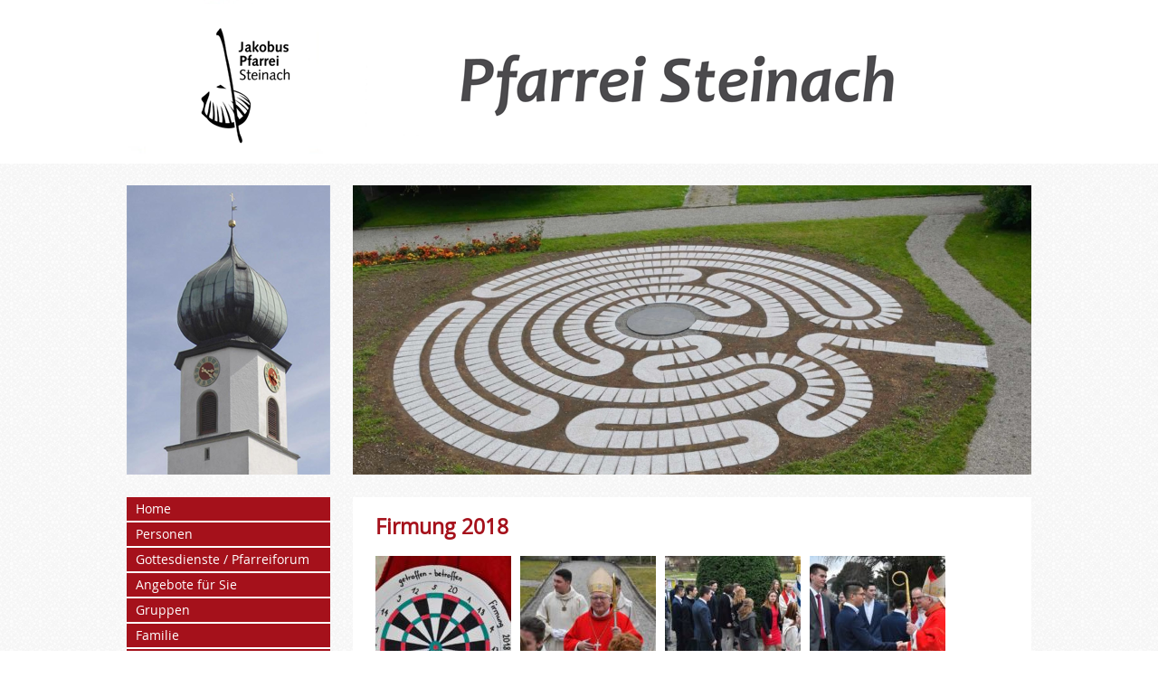

--- FILE ---
content_type: text/css
request_url: https://pfarrei-steinach.ch/wp-content/themes/pfarrei/style.css?ver=6.8.3
body_size: 2399
content:
/*
Theme Name: Pfarrei
Theme URI:
Author: Weibel Druck
Author URI: https://weibel-druck.ch

This theme, like WordPress, is licensed under the GPL.
Use it to make something cool, have fun, and share what you've learned with others.

*/


@font-face {
    font-family: 'open_sansregular';
    src: url('assets/fonts/opensans-regular-webfont.eot');
    src: url('assets/fonts/opensans-regular-webfont.eot?#iefix') format('embedded-opentype'),
         url('assets/fonts/opensans-regular-webfont.woff') format('woff'),
         url('assets/fonts/opensans-regular-webfont.ttf') format('truetype'),
         url('assets/fonts/opensans-regular-webfont.svg#open_sansregular') format('svg');
    font-weight: normal;
    font-style: normal;
}

@font-face {
    font-family: 'open_sanslight';
    src: url('assets/fonts/opensans-light-webfont.eot');
    src: url('assets/fonts/opensans-light-webfont.eot?#iefix') format('embedded-opentype'),
         url('assets/fonts/opensans-light-webfont.woff') format('woff'),
         url('assets/fonts/opensans-light-webfont.ttf') format('truetype'),
         url('assets/fonts/opensans-light-webfont.svg#open_sanslight') format('svg');
    font-weight: normal;
    font-style: normal;

}

/* Allgemein */

body{
  font-family: 'open_sansregular', Arial, Helvetica, sans-serif;
  color:#474747;
}

a, p, td, li, h1, h2, h3, h4, h5, label, input, textarea, select, span	{
	font-family: 'open_sansregular', Arial, Helvetica, sans-serif;
	font-size:13px;
	line-height:22px;

}

.home .wp-post-image {
    width: 100px;
    height: 100px;
}

img.shadow{
	background-color: #ffffff;
    border: 1px solid #d3d3d3;
    padding: 0;
    margin: 0;
    box-shadow: 0 0 5px #ccc;
    -moz-box-shadow: 0 0 5px #ccc;
    -webkit-box-shadow: 0 0 5px #ccc;
}

address{
  font-size: 13px;
  font-style: normal;
  padding: 15px;
}

a	{
	color:#474747;
	font-weight:normal;
	text-decoration:underline;
}
a:hover	{
	color:#474747;
	font-weight:normal;
	text-decoration:underline;
}


.pdf-icon{
	margin-right:4px;
	width:18px;
}

a.pdf-link{
	color:#a5111b;
	font-weight:bold;
	text-decoration:none;
    margin-top: -8px;
    display: block;
}


a.pdf-link:hover{
	text-decoration:underline;
}

.event{
	margin-bottom:15px;
}

.clearfix{
  clear: both;
}
strong {
	color:#474747;
}
img, a img	{
	border:none;
	padding:0;
	margin:0;
}

.next-events, .additional-events{
	margin-bottom:30px;
}

.sub-menu .sub-menu{
      padding-left: 13px;
}

.menu-item-has-children{
  cursor: pointer;
}
.clear {
	clear:both;
}
table {
	border:none;
}

h2.gray{
	color: #474747;
	font-weight: bold;
}


div.magnific-popup-container {
    text-align: left;
    float: left;
    margin: 10px 20px 5px 0;
}

label {
    float: left;
    width: 170px;
    text-align: left;
    margin: 7px 10px 0 0;
}

input, select, input.formgen_required {
    width: 450px;
    border: 1px solid #ccc;
    background: #fff;
    margin: 5px 0 5px 8px;
    padding: 2px;
    height: 17px;
	float:left;
}




input.formsubmit {
    width: 90px;
    background: #a5111b;
    border: none;
    color: #fff;
    float: right;
    margin: 15px 54px 20px 0;
    padding: 2px 0 0 0;
    height: 28px;
    cursor: pointer;
}

textarea {
    width: 450px;
    height: 120px;
    border: 1px solid #ccc;
    background: #fff;
    margin: 5px 0 0 8px;
    padding: 2px;
}

/* Layout */

body {
	margin:0;
	padding:0;
	background:url('assets/images/bg.png') repeat-x #fff;
	display:block;
}
#rahmen {
	padding:0 0 0 0;
	margin:0 auto 0 auto;
	width:1000px;
}
header {
	padding:0;
	margin:0;
	width:1000px;
	height:205px;
	display:block;
	float:left;
}
.zurueck{
  margin-top: 20px;
  padding-top:10px;
  clear:both;
}

.agenda-eintrag{
	margin-bottom:20px;
}

.bildlist a h2{
  color: #474747;
}
#gallery img {
    margin-bottom: 5px;
    margin-right: 7px;
}
#gallery a{
  text-decoration: none;
}

#gallery a:hover {
    opacity: 0.8;
}

#logo {
	padding:0;
	margin:0 25px 0 0;
	width:225px;
	display:block;
	float:left;
}
#slogan {
	padding:0;
	margin:0;
	width:750px;
	float:left;
}
#tuerme {
	float:left;
	width:225px;
	height:320px;
	overflow: hidden;
	padding:0;
	margin:0 25px 0 0;
	background-color:#fff;

}
#banner {
	float:left;
	width:750px;
	height:320px;
	overflow: hidden;
	padding:0;
	margin:0;
	background-color:#fff;
}
nav {
	float:left;
	width:225px;
	padding:0;
	margin:0 25px 0 0;
	background-color:#FFF;
    overflow: hidden;
}
section {
	float:left;
	width:1000px;
	margin:25px 0 25px 0;
	padding:0;
}
article {
	float:left;
	width:700px;
	min-height:288px;
	padding:20px 25px 5px 25px;
	margin:0;
	background-color:#fff;
}

/* Navigation */

nav ul {
	margin:0;
	padding:0;
	list-style:none;
}
nav ul li {
	float:left;
}
nav ul li a {
	float: left;
	color:#fff;
	background-color:#a5111b;
	width:215px;
	padding:2px 0 2px 10px;
	margin:0 0 2px 0;
	font-size:14px;
	text-decoration:none;
}
nav ul li a:hover, nav ul li.current-menu-item a{
	color:#fff;
	text-decoration:none;
	background-color:#b65e63;
}

.sub-menu li a{
	background-color:#fff!important;
	color: #474747!important;
}

.sub-menu li a:hover {
	background-color:#fff;
	font-weight:bold;
}

.sub-menu .current-menu-item a{
	font-weight:bold;
}

nav ul li ul {
	padding:5px 0 10px 0;
	margin:0;
	background-color:#fff;
	width:225px;
}
nav ul li ul li a {
	color:#474747;
	display:block;
	background-color:#fff;
	padding:0 0 0 12px;
	font-size:13px;
}
nav ul li ul li a:hover, nav ul li ul li a.rex-current, nav ul li ul li a.rex-active {
	color:#474747;
}

/* Inhalt */

article h1, aside h1 {
	font-size:23px;
	line-height:25px;
	color:#a5111b;
	margin:0 0 20px 0;
	padding:0;
}
article h2 {
    font-size: 15px;
    color: #a5111b;
    margin: 5px 0 2px 0;
    padding: 0;
}
article h3 {
	font-size:15px;
	color:#a5111b;
	margin:5px 0 10px 0;
	padding:0;
}
article p {
	padding:0 10px 10px 0;
	margin:0;
}
article ul {
	padding:0;
	margin:0 0 15px 0;
}
article ol {
	padding:0;
	margin:0 0 0 15px;
}
article ol li {
	padding:0 0 10px 0;
	margin:0;
}

.sub-menu{
	display:none;
}

.current_page_parent .sub-menu{
	display:block;
}

/* pdf */

.link_icon { display:block; padding-bottom:5px; text-decoration:underline;}
.ico_ppt { background-image:url('assets/images/ppt.png'); margin:0 10px 0 0; }
.ico_xls { background-image:url('assets/images/fico_xls.gif'); }
.ico_doc { background-image:url('assets/images/fico_doc.gif'); }
.ico_zip { background-image:url('assets/images/gfx/fico_zip.gif'); }
.ico_jpg, .ico_jpeg { background-image:url('assets/images/gfx/fico_jpg.gif'); }
.ico_gif, .tif { background-image:url('assets/images/gfx/fico_pic.gif'); }
.ico_def { background-image:url('assets/images/fico_def.gif'); }

/* Aktuelles */
div.newstext p {
	padding:0 40px 0 0;
	margin:0;
}
div.newstext a.more {
	text-decoration:underline;
}
.newsrahmen {
	margin:0 0 25px 0;
}

div.bildlist div.newsrahmen {
	margin:0;
}
div.bildlist div.newsrahmen div.newstext a h2 {
	color:#474747;
	padding:0;
	margin:0;
	text-decoration:underline;
	font-size:13px;
	font-weight:normal;
}


div.zurueck input {
	    padding: 2px 3px 2px 3px;
    margin: 0 0 15px 0;
    border: none;
    background-color: #a5111b;
    color: #fff;
    cursor: pointer;
    width: 80px;
    height: 30px;
}


/* Text mit Bild */

.text-bild-block {
	margin:0 0 25px 0;
	padding:0;
}
article div.text-bild-block p {
	margin:0 0 0 0;
	padding:0 0 0 0;
}
.text-bild-block img {
	background-color: #ffffff;
	border:1px solid #d3d3d3;
	padding:0;
	margin:0;
	box-shadow: 0 0 5px #ccc;
	-moz-box-shadow: 0 0 5px #ccc;
	-webkit-box-shadow: 0 0 5px #ccc;
}

.text-bild-block img:hover{
  opacity: 0.8;
}
.text-center{
  text-align: center;
}
.flLeft {
	float:left;
	padding:0;
	margin:0 20px 0 0;
}

.flRight {
	float:right;
	padding:0;
	margin:0 0 0 20px;
}

.flTop {
	float:inherit;
	padding-top:12px;
}

/* News */

.newsrahmen {
	float:left;
	padding:0;
	margin:10px 0 10px 0;
}
.newsimage {
	float:left;
	padding:0;
	margin:0 40px 0 0;
	width:160px;
}
.newstext {
	float:left;
	padding:0;
	margin:0;
	width:500px;
}


/* Team */

.team {
	float:left;
	width:330px;
	padding:0;
	margin:0 15px 15px 0;
}
.teambild {
	padding:0;
	margin:0;
	width:135px;
	float:left;
}
.teamtext {
	padding:0;
	margin:1px 0 0 0;
	width:180px;
	float:left;
}
.teamtext a {
	font-weight:normal;
	text-decoration:underline;
}
.teamtext a:hover {
	color:#58585a;
}
.teamtext p {
	padding:0;
	margin:0;
}


--- FILE ---
content_type: text/css
request_url: https://pfarrei-steinach.ch/wp-content/themes/pfarrei/assets/css/responsive.min.css?ver=6.8.3
body_size: 1826
content:
header .hamburger-wrapper{display:none}.mobile-nav-wrapper{display:none}@media screen and (max-width: 1015px){body{background:#fff;padding-top:79px}body.admin-bar header{top:32px}body.admin-bar .mobile-nav-wrapper{top:calc($header_responsive_height + 32px)}#rahmen{width:100%}header{position:fixed;top:0;left:0;z-index:1000;width:100%;max-width:calc(100%);height:auto;background:#fff;padding:10px 0;float:none}header.header-pinned{-webkit-box-shadow:0px 0px 10px rgba(0,0,0,0.2);-moz-box-shadow:0px 0px 10px rgba(0,0,0,0.2);box-shadow:0px 0px 10px rgba(0,0,0,0.2)}header .header-inner-wrapper{display:flex;align-items:center}header .hamburger-wrapper{display:flex;width:100%;justify-content:flex-end}header .hamburger-wrapper .hamburger{padding-right:0}header .hamburger-wrapper .hamburger .hamburger-box{top:3px;width:35px}header .hamburger-wrapper .hamburger:not(.is-active) .hamburger-inner:before{top:8px}header .hamburger-wrapper .hamburger:not(.is-active) .hamburger-inner:after{top:16px}header .hamburger-wrapper .hamburger-inner,header .hamburger-wrapper .hamburger-inner:after,header .hamburger-wrapper .hamburger-inner:before{width:35px;border-radius:0;background-color:#000;height:3px;-webkit-transition:all .2s ease-out;-moz-transition:all .2s ease-out;-o-transition:all .2s ease-out;transition:all .2s ease-out}header .hamburger-wrapper .hamburger.is-active .hamburger-inner,header .hamburger-wrapper .hamburger.is-active .hamburger-inner:after,header .hamburger-wrapper .hamburger.is-active .hamburger-inner:before{background-color:#a5111b}header .hamburger-wrapper .hamburger.is-active:hover,header .hamburger-wrapper .hamburger:hover{opacity:1}header #logo,header #slogan{width:auto;float:none}header #logo{margin-right:5px}header #logo img{max-height:50px;width:auto}header #slogan img{max-height:35px;width:auto}.mobile-nav-wrapper{overflow-x:hidden;overflow-y:auto;padding:15px 0;background:#fff;border-top:1px solid #a5111b;width:100%;z-index:0;display:block;position:fixed;-webkit-transform:translateY(-100%);-moz-transform:translateY(-100%);-ms-transform:translateY(-100%);-o-transform:translateY(-100%);transform:translateY(-100%);-webkit-transition:all .2s ease-out;-moz-transition:all .2s ease-out;-o-transition:all .2s ease-out;transition:all .2s ease-out}.mobile-nav-wrapper.is-active{top:79px;-webkit-transform:translateY(0);-moz-transform:translateY(0);-ms-transform:translateY(0);-o-transform:translateY(0);transform:translateY(0)}.mobile-nav-wrapper .mobile-nav-inner-wrapper #menu-menu{padding-left:0;margin:0;list-style-type:none}.mobile-nav-wrapper .mobile-nav-inner-wrapper #menu-menu>.menu-item{line-height:normal}.mobile-nav-wrapper .mobile-nav-inner-wrapper #menu-menu>.menu-item.current-menu-item>a,.mobile-nav-wrapper .mobile-nav-inner-wrapper #menu-menu>.menu-item.current_page_parent>a,.mobile-nav-wrapper .mobile-nav-inner-wrapper #menu-menu>.menu-item.current-menu-ancestor>a{color:#a5111b}.mobile-nav-wrapper .mobile-nav-inner-wrapper #menu-menu>.menu-item.current-menu-item .sub-menu,.mobile-nav-wrapper .mobile-nav-inner-wrapper #menu-menu>.menu-item.current_page_parent .sub-menu,.mobile-nav-wrapper .mobile-nav-inner-wrapper #menu-menu>.menu-item.current-menu-ancestor .sub-menu{display:none}.mobile-nav-wrapper .mobile-nav-inner-wrapper #menu-menu>.menu-item.menu-item-has-children{display:flex;justify-content:space-between;align-items:center;flex-wrap:wrap}.mobile-nav-wrapper .mobile-nav-inner-wrapper #menu-menu>.menu-item.menu-item-has-children:hover{cursor:default}.mobile-nav-wrapper .mobile-nav-inner-wrapper #menu-menu>.menu-item.menu-item-has-children>i{display:block;font-size:15px;padding:5px;margin-right:7px;-webkit-transition:all .2s ease-out;-moz-transition:all .2s ease-out;-o-transition:all .2s ease-out;transition:all .2s ease-out}.mobile-nav-wrapper .mobile-nav-inner-wrapper #menu-menu>.menu-item.menu-item-has-children>i.is-active{-webkit-transform:rotate(-180deg);-moz-transform:rotate(-180deg);-ms-transform:rotate(-180deg);-o-transform:rotate(-180deg);transform:rotate(-180deg)}.mobile-nav-wrapper .mobile-nav-inner-wrapper #menu-menu>.menu-item.menu-item-has-children>i:hover,.mobile-nav-wrapper .mobile-nav-inner-wrapper #menu-menu>.menu-item.menu-item-has-children>i:focus{cursor:pointer;color:#a5111b}.mobile-nav-wrapper .mobile-nav-inner-wrapper #menu-menu>.menu-item.menu-item-has-children>.flex-line-break{width:100%;display:block}.mobile-nav-wrapper .mobile-nav-inner-wrapper #menu-menu>.menu-item.menu-item-has-children .sub-menu{padding-left:15px;list-style-type:none;margin-bottom:5px}.mobile-nav-wrapper .mobile-nav-inner-wrapper #menu-menu>.menu-item.menu-item-has-children .sub-menu .menu-item{line-height:normal}.mobile-nav-wrapper .mobile-nav-inner-wrapper #menu-menu>.menu-item.menu-item-has-children .sub-menu .menu-item.current-menu-item a{color:#a5111b !important;font-size:14px;font-weight:normal}.mobile-nav-wrapper .mobile-nav-inner-wrapper #menu-menu>.menu-item.menu-item-has-children .sub-menu .menu-item a{text-decoration:none;line-height:normal;padding:5px 0;display:inline-block;font-size:14px}.mobile-nav-wrapper .mobile-nav-inner-wrapper #menu-menu>.menu-item.menu-item-has-children .sub-menu .menu-item a:hover,.mobile-nav-wrapper .mobile-nav-inner-wrapper #menu-menu>.menu-item.menu-item-has-children .sub-menu .menu-item a:focus{color:#a5111b !important}.mobile-nav-wrapper .mobile-nav-inner-wrapper #menu-menu>.menu-item>a{font-weight:bold;text-decoration:none;font-size:15px;line-height:normal;display:inline-block;padding:5px 0}.mobile-nav-wrapper .mobile-nav-inner-wrapper #menu-menu>.menu-item>a:hover,.mobile-nav-wrapper .mobile-nav-inner-wrapper #menu-menu>.menu-item>a:focus{color:#a5111b}.mobile-nav-wrapper .mobile-nav-inner-wrapper #menu-menu>.menu-item i,.mobile-nav-wrapper .mobile-nav-inner-wrapper #menu-menu>.menu-item .flex-line-break{display:none}#tuerme{display:none}#banner{width:100%;height:auto;float:none;background:#f7f7f7}#banner img{width:100%;height:auto}section{margin:0;float:none;display:flex;flex-direction:column-reverse;width:auto;background:#f7f7f7}section nav{float:none;width:100%}section nav .menu-menu-container{display:none}section nav address{width:auto;float:none;padding:25px 15px}section article{margin:25px 15px;padding:25px 15px;width:100%;min-height:0;float:none}section article .newslist,section article .single-news-wrapper{margin-bottom:0}section article .newslist .newsrahmen,section article .single-news-wrapper .newsrahmen{float:none;display:flex;width:auto;margin:15px 0}section article .newslist .newsrahmen:last-of-type,section article .single-news-wrapper .newsrahmen:last-of-type{margin-bottom:0}section article .newslist .newsrahmen .newsimage,section article .single-news-wrapper .newsrahmen .newsimage{width:auto;float:none;margin-right:0}section article .newslist .newsrahmen .newsimage img,section article .single-news-wrapper .newsrahmen .newsimage img{margin-right:25px}section article .newslist .newsrahmen .newsimage,section article .newslist .newsrahmen .newstext,section article .single-news-wrapper .newsrahmen .newsimage,section article .single-news-wrapper .newsrahmen .newstext{width:auto;float:none}section article .newslist .newsrahmen .newsimage img,section article .newslist .newsrahmen .newsimage p,section article .newslist .newsrahmen .newstext img,section article .newslist .newsrahmen .newstext p,section article .single-news-wrapper .newsrahmen .newsimage img,section article .single-news-wrapper .newsrahmen .newsimage p,section article .single-news-wrapper .newsrahmen .newstext img,section article .single-news-wrapper .newsrahmen .newstext p{padding-right:0}section article .newslist .newsrahmen .newsimage p,section article .newslist .newsrahmen .newstext p,section article .single-news-wrapper .newsrahmen .newsimage p,section article .single-news-wrapper .newsrahmen .newstext p{margin-right:0}section article ul,section article ol{padding-left:18px}section article .text-bild-block{display:flex;flex-direction:column}section article .text-bild-block:last-of-type{margin-bottom:0}section article .team{display:flex;float:none;width:auto}section article .team:last-of-type{margin-bottom:0}section article .team .teambild,section article .team .teamtext{width:auto;float:none}section article .team .teambild{min-width:145px}section article .team .teambild img{margin-right:25px}section article img{max-width:100%;height:auto}section article .flLeft,section article .flRight{float:none;margin-left:0;margin-right:0}section article .wpcf7 form>p:last-of-type{padding-bottom:0;margin-bottom:0}section article .wpcf7 .fieldblock>span{display:block;position:inherit}section article .wpcf7 .fieldblock label{float:none;display:block;width:auto}section article .wpcf7 .fieldblock input,section article .wpcf7 .fieldblock textarea,section article .wpcf7 .fieldblock select{float:none;margin-left:0;width:100%;display:block;border-radius:0}section article .wpcf7 .fieldblock br{display:none}section article .wpcf7 input.formsubmit{margin-left:0;margin-right:0;margin-bottom:0;float:none;border-radius:0 !important}.home .wp-post-image{width:100px;height:100px;max-width:100px}.home h1{text-align:left !important}.clear{display:none}.custom-space{min-width:100px;margin-right:25px}header .header-inner-wrapper,.mobile-nav-wrapper .mobile-nav-inner-wrapper,section article,section nav address{max-width:720px;margin-left:auto;margin-right:auto}}@media screen and (max-width: 782px){body.admin-bar header{top:46px}body.admin-bar .mobile-nav-wrapper{top:calc($header_responsive_height + 46px)}header .header-inner-wrapper,.mobile-nav-wrapper .mobile-nav-inner-wrapper,section article,section nav address{max-width:540px}}@media screen and (max-width: 575px){#wpadminbar{display:none}body.admin-bar{padding-top:32px}body.admin-bar header{top:0}body.admin-bar .mobile-nav-wrapper{top:79px}header .header-inner-wrapper,.mobile-nav-wrapper .mobile-nav-inner-wrapper,section article,section nav address{max-width:none;width:auto}header .header-inner-wrapper{margin:0 15px 0 7px}.mobile-nav-wrapper .mobile-nav-inner-wrapper{margin-left:15px;margin-right:15px}section article{margin-left:15px;margin-right:15px}section article .newslist .newsrahmen,section article .single-news-wrapper .newsrahmen,section article .text-bild-block,section article .team{flex-direction:column}section article .team .teambild{min-width:inherit}.custom-space{display:none}}


--- FILE ---
content_type: text/javascript
request_url: https://pfarrei-steinach.ch/wp-content/themes/pfarrei/assets/js/global.js?ver=1.0
body_size: 403
content:
jQuery(document).ready(function($) {

  $('#gallery').lightGallery();
  $('.lightbox').lightGallery();

  $('.menu:not(.mobile-menu) .menu-item-has-children').click(function(event) {
    $(this).children('.sub-menu').show('fast');
  });

  var $window = $(window);

  function navbar(){
    let top = 10;
    if ($(window).scrollTop() >= top) {
      $('header').addClass('header-pinned');
    } else {
      $('header').removeClass('header-pinned');
    }
  }
  $(window).scroll(function() {
    navbar();
  });
  navbar();


  $('.hamburger').click(function(event) {
    if ($(this).hasClass('is-active')) {
      closeMobileNav();
    } else {
      showMobileNav();
    }
  });

  function checkWidth() {
      var $window = $(window);
      var windowsize = $window.width();

      if( windowsize > 1016) {
        closeMobileNav();
      }
  }
  $window.resize(checkWidth);
  checkWidth();

  function showMobileNav() {
    $('.hamburger').addClass('is-active');
    $('.mobile-nav-wrapper').addClass('is-active');
  }

  function closeMobileNav() {
    $('.hamburger').removeClass('is-active');
    $('.mobile-nav-wrapper').removeClass('is-active');
  }

  $('.mobile-nav-wrapper .menu-item-has-children i').click(function(event) {
    $(this).parents('.menu-item-has-children').find('.sub-menu').slideToggle();
    $(this).toggleClass('is-active');
  });

});
